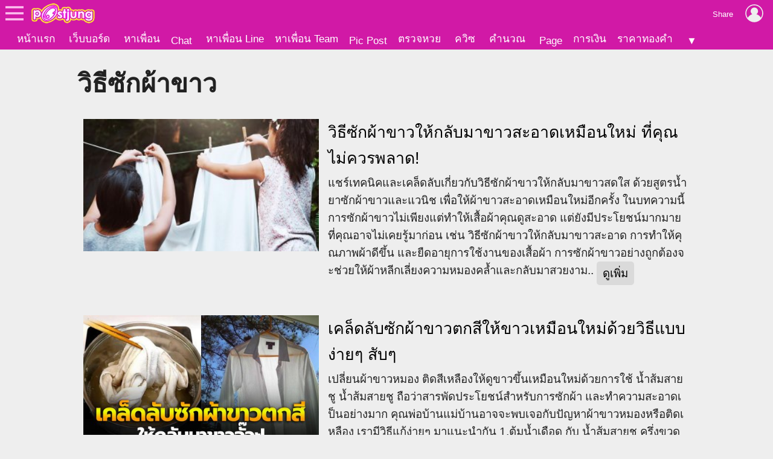

--- FILE ---
content_type: text/html; charset=UTF-8
request_url: https://postjung.com/tag/%E0%B8%A7%E0%B8%B4%E0%B8%98%E0%B8%B5%E0%B8%8B%E0%B8%B1%E0%B8%81%E0%B8%9C%E0%B9%89%E0%B8%B2%E0%B8%82%E0%B8%B2%E0%B8%A7
body_size: 4600
content:
<!DOCTYPE html>
<head>
<meta charset="UTF-8">

<meta name="viewport" content="width=device-width, initial-scale=1">
<meta name="referrer" content="unsafe-url">
<meta name="theme-color" content="#d119a6">

<script async src="https://www.googletagmanager.com/gtag/js?id=G-YF91M3S5R6"></script><script> window.dataLayer = window.dataLayer || []; function gtag(){dataLayer.push(arguments);} gtag('js', new Date()); gtag('config', 'G-YF91M3S5R6'); </script>

<link type="text/css" rel="stylesheet" href="/wwwroot/style.v73.css" blocking="render" /><link rel="shortcut icon" href="https://us-fbcloud.net/favicon.ico" /><link rel="icon" type="image/png" href="https://us-fbcloud.net/favicon-192.png" sizes="192x192" /><link rel="apple-touch-icon" sizes="180x180" href="https://us-fbcloud.net/favicon-180.png" /><link rel="manifest" href="/manifest.json" /><script type="text/javascript"> var isuser=false, userid=0, user="", auth_req=false, htmlhost="https://postjung.com", notihost="https://postjung.com/noti", pagehost="https://page.postjung.com", chathost="https://chat.postjung.com", cloudcachehost="https://us-fbcloud.net";  </script> <script type="text/javascript" src="/wwwroot/inc-head.v10.js"></script><title>วิธีซักผ้าขาว</title>
<meta name="description" content="รวมเรื่องราวเกี่ยวกับ วิธีซักผ้าขาว ข่าว วิธีซักผ้าขาว รูป วิธีซักผ้าขาว" />
<meta name="keywords" content="วิธีซักผ้าขาว" />
<meta property="og:image" content="https://hottopic.postjung.com/data/1004/1004287.w09bos1d5y31.n3.jpg" /><meta property="og:image:width" content="1200" /><meta property="og:image:height" content="675" /><meta name="twitter:card" content="summary_large_image"><script async src="https://pagead2.googlesyndication.com/pagead/js/adsbygoogle.js?client=ca-pub-9667255734065359" crossorigin="anonymous"></script><link type="text/css" rel="stylesheet" href="tag.v03.css" />
<meta name="robots" content="noarchive">
</head>
<body>
<div id="topbarback" style="height:78px;"></div><div id="topbar"><a id="toplogo" href="https://postjung.com" title="หน้าแรก Postjung"></a></div>
<div id="topmbox">
	<div id="topmboxmenu">
		<form id="topmboxsearch" action="https://postjung.com/search.php" method="get" onsubmit="topmboxsearch_onsubmit(this)">
			<input type="text" name="q" /><input type="submit" value="ค้นหา/ตรวจหวย" />
		</form>
		<a href="//www.postjung.com">หน้าแรก</a> <a href="//lotto.postjung.com">ตรวจหวย</a> <a href="//board.postjung.com">เว็บบอร์ด</a> <a href="//quiz.postjung.com">ควิซ</a> <a href="//picpost.postjung.com">Pic Post</a> <a href="//share.postjung.com">แชร์ลิ้ง</a> <a href="//chat.postjung.com">หาเพื่อน</a> <a href="//chat.postjung.com/chat.php">Chat</a> <a href="//line.postjung.com">หาเพื่อน Line</a> <a href="//team.postjung.com">หาเพื่อน Team</a> <a href="//page.postjung.com">Page</a> <a href="//album.postjung.com">อัลบั้ม</a> <a href="//text.postjung.com">คำคม</a> <a href="//glitter.postjung.com">Glitter</a> <a href="//piccode.postjung.com">เกมถอดรหัสภาพ</a> <a href="//cal.postjung.com">คำนวณ</a> <a href="//money.postjung.com">การเงิน</a> <a href="//gold.postjung.com">ราคาทองคำ</a> <a href="//eat.postjung.com">กินอะไรดี</a> <div class="xsp"></div><a href="//postjung.com/contact.php" target="_blank" rel="nofollow" onclick="topm.close()">ติดต่อเว็บไซต์</a><a href="//postjung.com/ads.php" rel="nofollow" onclick="topm.close()">ลงโฆษณา</a><a href="//board.postjung.com/new-adtopic.php"  rel="nofollow" onclick="topm.close()">ลงข่าวประชาสัมพันธ์</a><a href="//postjung.com/contact.php?title=แจ้งเนื้อหาไม่เหมาะสม" target="_blank" rel="nofollow">แจ้งเนื้อหาไม่เหมาะสม</a><a href="//postjung.com/agreement.php" target="_blank" rel="nofollow" onclick="topm.close()">เงื่อนไขการให้บริการ</a>	</div>
</div>

<script type="text/javascript"> var topbar_custom="", topbar_add="", top_share_url="", top_share_title="", sp_adsense_count=0, hl="th", translate_x={"account_setting":"\u0e15\u0e31\u0e49\u0e07\u0e04\u0e48\u0e32\u0e2a\u0e21\u0e32\u0e0a\u0e34\u0e01","album":"\u0e2d\u0e31\u0e25\u0e1a\u0e31\u0e49\u0e21","cal_tool":"\u0e04\u0e33\u0e19\u0e27\u0e13","chat":"\u0e41\u0e0a\u0e17","diary":"\u0e44\u0e14\u0e2d\u0e32\u0e23\u0e35\u0e48","favorite":"\u0e23\u0e32\u0e22\u0e01\u0e32\u0e23\u0e42\u0e1b\u0e23\u0e14","friend_finder":"\u0e2b\u0e32\u0e40\u0e1e\u0e37\u0e48\u0e2d\u0e19","game":"\u0e40\u0e01\u0e21","glitter":"\u0e01\u0e23\u0e34\u0e15\u0e40\u0e15\u0e2d\u0e23\u0e4c","homepage":"\u0e2b\u0e19\u0e49\u0e32\u0e41\u0e23\u0e01","instagram_photo_downloader":"\u0e14\u0e32\u0e27\u0e19\u0e4c\u0e42\u0e2b\u0e25\u0e14\u0e23\u0e39\u0e1b\u0e08\u0e32\u0e01 IG","line_friend_finder":"\u0e2b\u0e32\u0e40\u0e1e\u0e37\u0e48\u0e2d\u0e19\u0e44\u0e25\u0e19\u0e4c","login":"\u0e40\u0e02\u0e49\u0e32\u0e2a\u0e39\u0e48\u0e23\u0e30\u0e1a\u0e1a","logout":"\u0e2d\u0e2d\u0e01\u0e08\u0e32\u0e01\u0e23\u0e30\u0e1a\u0e1a","lottocheck":"\u0e15\u0e23\u0e27\u0e08\u0e2b\u0e27\u0e22","my_album":"\u0e2d\u0e31\u0e25\u0e1a\u0e31\u0e49\u0e21\u0e02\u0e2d\u0e07\u0e09\u0e31\u0e19","my_diary":"\u0e44\u0e14\u0e2d\u0e32\u0e23\u0e35\u0e48\u0e02\u0e2d\u0e07\u0e09\u0e31\u0e19","my_kratoo":"\u0e01\u0e23\u0e30\u0e17\u0e39\u0e49\u0e02\u0e2d\u0e07\u0e09\u0e31\u0e19","my_link":"Link \u0e02\u0e2d\u0e07\u0e09\u0e31\u0e19","my_picpost":"PicPost \u0e02\u0e2d\u0e07\u0e09\u0e31\u0e19","my_space":"\u0e2a\u0e40\u0e1b\u0e0b\u0e02\u0e2d\u0e07\u0e09\u0e31\u0e19","my_video":"\u0e27\u0e34\u0e14\u0e35\u0e42\u0e2d\u0e02\u0e2d\u0e07\u0e09\u0e31\u0e19","name":"\u0e0a\u0e37\u0e48\u0e2d","password":"\u0e23\u0e2b\u0e31\u0e2a\u0e1c\u0e48\u0e32\u0e19","photo_editor":"\u0e41\u0e15\u0e48\u0e07\u0e23\u0e39\u0e1b","photo_quote":"\u0e04\u0e33\u0e04\u0e21","photo":"\u0e20\u0e32\u0e1e\u0e16\u0e48\u0e32\u0e22","pr_news":"\u0e02\u0e48\u0e32\u0e27\u0e1b\u0e23\u0e30\u0e0a\u0e32\u0e2a\u0e31\u0e21\u0e1e\u0e31\u0e19\u0e18\u0e4c","quiz":"\u0e04\u0e27\u0e34\u0e0b","register":"\u0e2a\u0e21\u0e31\u0e04\u0e23\u0e2a\u0e21\u0e32\u0e0a\u0e34\u0e01","space":"\u0e2a\u0e40\u0e1b\u0e0b","video":"\u0e27\u0e34\u0e14\u0e35\u0e42\u0e2d","webboard":"\u0e40\u0e27\u0e47\u0e1a\u0e1a\u0e2d\u0e23\u0e4c\u0e14","terms_of_service":"\u0e40\u0e07\u0e37\u0e48\u0e2d\u0e19\u0e44\u0e02\u0e01\u0e32\u0e23\u0e43\u0e2b\u0e49\u0e1a\u0e23\u0e34\u0e01\u0e32\u0e23","report_content":"\u0e41\u0e08\u0e49\u0e07 Report \u0e40\u0e19\u0e37\u0e49\u0e2d\u0e2b\u0e32","report_problem":"\u0e41\u0e08\u0e49\u0e07\u0e1b\u0e31\u0e0d\u0e2b\u0e32\u0e01\u0e32\u0e23\u0e43\u0e0a\u0e49\u0e07\u0e32\u0e19","contact_for_ads":"\u0e15\u0e34\u0e14\u0e15\u0e48\u0e2d\u0e42\u0e06\u0e29\u0e13\u0e32","contact_website":"\u0e15\u0e34\u0e14\u0e15\u0e48\u0e2d\u0e40\u0e27\u0e47\u0e1a\u0e44\u0e0b\u0e15\u0e4c"}; </script> <script type="text/javascript" src="/wwwroot/inc-top.v21.js" async></script><div class="mainbox">


<h1>วิธีซักผ้าขาว</h1><div class="splist"><div class="xbox" data-i="0"><a class="ximglink" href="https://board.postjung.com/1656393" target="_blank"><img src="https://us-fbcloud.net/wb/data/1656/1656393-display.jpg" /></a><div class="xtext"><a class="xtitle" href="https://board.postjung.com/1656393" target="_blank">วิธีซักผ้าขาวให้กลับมาขาวสะอาดเหมือนใหม่ ที่คุณไม่ควรพลาด!</a><div class="xdesc"> แชร์เทคนิคและเคล็ดลับเกี่ยวกับวิธีซักผ้าขาวให้กลับมาขาวสดใส ด้วยสูตรน้ำยาซักผ้าขาวและแวนิช เพื่อให้ผ้าขาวสะอาดเหมือนใหม่อีกครั้ง ในบทความนี้ การซักผ้าขาวไม่เพียงแต่ทำให้เสื้อผ้าคุณดูสะอาด แต่ยังมีประโยชน์มากมายที่คุณอาจไม่เคยรู้มาก่อน เช่น วิธีซักผ้าขาวให้กลับมาขาวสะอาด การทำให้คุณภาพผ้าดีขึ้น และยืดอายุการใช้งานของเสื้อผ้า การซักผ้าขาวอย่างถูกต้องจะช่วยให้ผ้าหลีกเลี่ยงความหมองคล้ำและกลับมาสวยงาม.. <a class="xmore" href="https://board.postjung.com/1656393" target="_blank">ดูเพิ่ม</a></div></div></div><div class="xbox" data-i="1"><a class="ximglink" href="https://board.postjung.com/1457879" target="_blank"><img src="https://us-fbcloud.net/hottopic/data/1004/1004287.w09bos1d5y31.n2.jpg" /></a><div class="xtext"><a class="xtitle" href="https://board.postjung.com/1457879" target="_blank">เคล็ดลับซักผ้าขาวตกสีให้ขาวเหมือนใหม่ด้วยวิธีแบบง่ายๆ สับๆ</a><div class="xdesc"> เปลี่ยนผ้าขาวหมอง ติดสีเหลืองให้ดูขาวขึ้นเหมือนใหม่ด้วยการใช้ น้ำส้มสายชู น้ำส้มสายชู ถือว่าสารพัดประโยชน์สำหรับการซักผ้า และทำความสะอาดเป็นอย่างมาก คุณพ่อบ้านแม่บ้านอาจจะพบเจอกับปัญหาผ้าขาวหมองหรือติดเหลือง เรามีวิธีแก้ง่ายๆ มาแนะนำกัน 1.ต้มน้ำเดือด กับ น้ำส้มสายชู ครึ่งขวด (ชนิด 5%) 2. แช่ไว้ให้ท่วมผ้า 1 คืน 3. นำไปแช่แวนิชชนิดน้ำ ร่วมกับน้ำยาซักผ้า แช่ทิ้งไว้ 1 ชั่วโมง 4. ซักตามปกติ (ซักมือหรื.. <a class="xmore" href="https://board.postjung.com/1457879" target="_blank">ดูเพิ่ม</a></div></div></div><div class="xbox" data-i="2"><a class="ximglink" href="https://board.postjung.com/1378302" target="_blank"><img src="https://us-fbcloud.net/hottopic/data/950/950013.vatmcs8aurs.n2.jpg" /></a><div class="xtext"><a class="xtitle" href="https://board.postjung.com/1378302" target="_blank">วิธีใหม่!! ซักผ้าให้หอม ขาว สะอาด ด้วยมือถือ!!! ที่จะเปลี่ยนชีวิตการซักผ้าตลอดกาล!!! ง่ายและสะดวกมากๆ</a><div class="xdesc"> สวัสดีครับเพื่อนๆทุกคน ผมต้าจากยูทูปช่อง TARstarr นะครับ กลับมาพบกันอีกเช่นเคยนะครับ ก็มาพร้อมกับอะไรดีๆที่น่าสนใจ ตอบโจทย์คนรักสบาย ยิ่งแน่นอนว่าการซักผ้านั้นช่างยากลำบาก ไหนจะซักไม่ขาว ไม่สะอาด มีกลิ่นอีก ผมจึงมานำเสนอวิธีแก้ปัญหาเหล่านี้ให้หมดไป ด้วยวิธีการซักผ้าให้หอม ขาว สะอาด ด้วยมือถือนั่นเอง!!!!!?? เอ๊ะยังไง แต่บอกเลยว่าสะดวกสบาย และ ง่ายมากๆครับ ก็คือใช้เป็นแอปที่ใช้บริการซักผ้าแบบ Deliv.. <a class="xmore" href="https://board.postjung.com/1378302" target="_blank">ดูเพิ่ม</a></div></div></div><div class="xbox" data-i="3"><a class="ximglink" href="https://board.postjung.com/1237514" target="_blank"><img src="https://us-fbcloud.net/hottopic/data/845/845844.ufpt2s1e4dsq.n2.jpg" /></a><div class="xtext"><a class="xtitle" href="https://board.postjung.com/1237514" target="_blank">ง่ายมากวิธีซักผ้าเก่าซีด ดำเป็นคราบ ให้กลับมาขาวเหมือนได้ใหม่</a><div class="xdesc"> ง่ายมากวิธีซักผ้าเก่าซีด ดำเป็นคราบ ให้กลับมาขาวเหมือนได้ใหม่คืนความขาวให้เสื้อผ้าง่ายดายนิดเดียวเพียงแค่ 3 วิธีนี้ 1 ใช้น้ำร้อนผสม แ อ ส ไ พ ริ น ประมาณ 4-5 เม็ด จากนั้นละลายแอสไพรินให้หมด แล้วนำผ้าขาวมาแช่ไว้ข้ามคืน2 วันต่อมาให้เราซักผ้าตามปกติ แต่ใส่ แ อ ส ไ พ ริ น ลงไปเม็ดหนึ่ง3 เสื้อผ้าจากที่เหลืองๆจะเปลี่ยนเป็นขาวทันที จนคุณคาดไม่ถึง อีกทั้งยังสามารถลดกลิ่นอับบนเสื้อผ้าได้อีกด้วย เคล็ดลับ 3.. <a class="xmore" href="https://board.postjung.com/1237514" target="_blank">ดูเพิ่ม</a></div></div></div><div class="xbox" data-i="4"><a class="ximglink" href="https://board.postjung.com/1208403" target="_blank"><img src="https://us-fbcloud.net/wb/data/1208/1208403-display.jpg" /></a><div class="xtext"><a class="xtitle" href="https://board.postjung.com/1208403" target="_blank">แจกสูตรการดูแลผ้าขาวให้ขาวตลอดการ (โดยวิธีบ้านๆ)ของใช้ในบ้านใช้แล้วเห็นผล100%</a><div class="xdesc">สำหรับแม่บ้านและบุคคลทั่วไปวันนี้จะมาบอกเคล็ดลับเกี่ยวกับการดูแลผ้าขาวทำยังไงให้ผ้าขาวดูใหม่เหมือนเพิ่งชื้อมา จะใช้มานานแค่ไหนก็ยังดูใหม่ตลอดการโดยการนำมาทำแบบนี้ วิธีที่เราจะนำมาบอกเราได้ทดลองใช้กับตัวเองแล้วมันได้ผลก็เลยคิดว่าน่าจะมีประโยชน์ต่อคนอื่นและสามารถนำไปใช้ ได้โดยไม่ต้องทิ้งเสื้อผ้าหรือชื้อมหม่ สิ่งที่เราจะนำมาแบ่งปันในวันนี้ก็มีอยู่ด้วยกันทุกครัวเรือน เชื่อว่าทุกคนสามารถทำได้สบายอย่างแ.. <a class="xmore" href="https://board.postjung.com/1208403" target="_blank">ดูเพิ่ม</a></div></div></div></div>

</div>
</body>
</html>

--- FILE ---
content_type: text/html; charset=utf-8
request_url: https://www.google.com/recaptcha/api2/aframe
body_size: 266
content:
<!DOCTYPE HTML><html><head><meta http-equiv="content-type" content="text/html; charset=UTF-8"></head><body><script nonce="pmpGGIzlkoIc97ocZvYOlA">/** Anti-fraud and anti-abuse applications only. See google.com/recaptcha */ try{var clients={'sodar':'https://pagead2.googlesyndication.com/pagead/sodar?'};window.addEventListener("message",function(a){try{if(a.source===window.parent){var b=JSON.parse(a.data);var c=clients[b['id']];if(c){var d=document.createElement('img');d.src=c+b['params']+'&rc='+(localStorage.getItem("rc::a")?sessionStorage.getItem("rc::b"):"");window.document.body.appendChild(d);sessionStorage.setItem("rc::e",parseInt(sessionStorage.getItem("rc::e")||0)+1);localStorage.setItem("rc::h",'1768869218010');}}}catch(b){}});window.parent.postMessage("_grecaptcha_ready", "*");}catch(b){}</script></body></html>